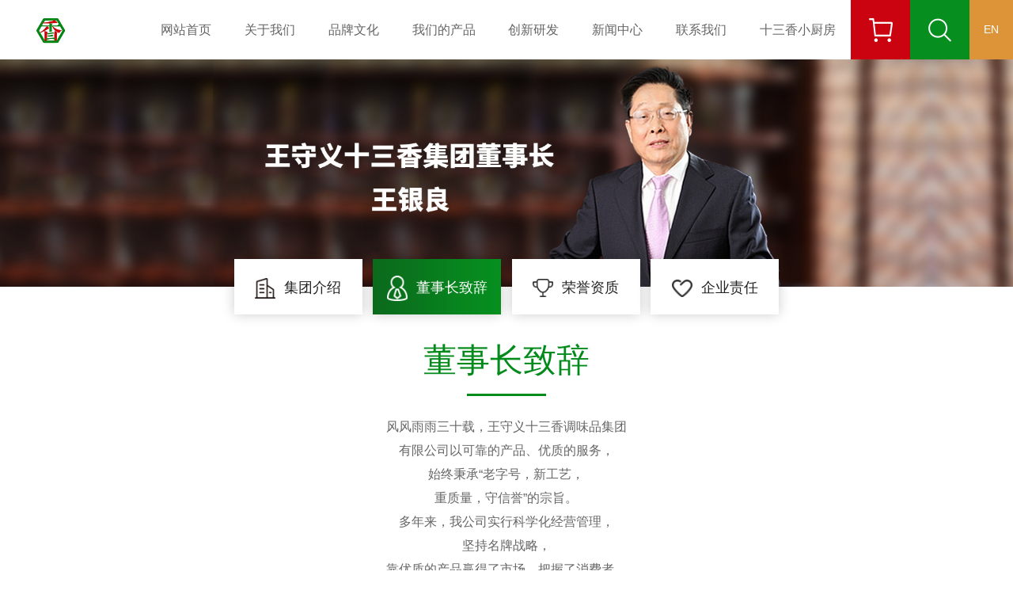

--- FILE ---
content_type: text/html; charset=utf-8
request_url: http://wangshouyi.com/Aboutus/groupprofile?tab=1
body_size: 47354
content:
<!DOCTYPE html>
<html lang="en">

<head>
    <meta charset="UTF-8">
    <meta name="viewport" content="width=device-width, initial-scale=1.0">
    <title>关于我们</title>
    <!-- 链入css初始化 -->
    <link rel="stylesheet" href="/html/css/base.css">
    <!-- 链入头部和底部通用样式 -->
    <link rel="stylesheet" href="/html/css/reset.css">
    <link rel="stylesheet" href="/html/css/common.css">
    <link rel="stylesheet" href="/html/css/main.css">
    <!-- 链入首页主体样式 -->
    <link rel="stylesheet" href="/html/css/index.css">
    <!-- 公共样式 -->
    <link rel="stylesheet" href="/html/common/common.css">
    <link rel="stylesheet" type="text/css" href="/html/css/animate.css">
    <link rel="stylesheet" type="text/css" href="/html/css/aboutUs.css">
    <!--[if lt IE 9]>

<script src="https://oss.maxcdn.com/libs/html5shiv/3.7.0/html5shiv.js"></script>

<script src="https://oss.maxcdn.com/libs/respond.js/1.3.0/respond.min.js"></script>

<![endif]-->
<!-- <link href="https://cdn.bootcss.com/video.js/7.6.5/alt/video-js-cdn.min.css" rel="stylesheet"> -->
<link href="/static/index/assets/videojs/video-js-cdn.min.css" rel="stylesheet">
<script>
    var _hmt = _hmt || [];
    (function() {
      var hm = document.createElement("script");
      hm.src = "https://hm.baidu.com/hm.js?c32bb26dd14355045330c335d0c2323b";
      var s = document.getElementsByTagName("script")[0]; 
      s.parentNode.insertBefore(hm, s);
    })();
</script>
</head>

<body>
    <header><style>
    .shows {
        display: inline-block !important;
    }

    @media screen and (min-width:320px) and (max-width:1080px) {
        .shows {
            display: none !important;
        }
    }
</style>
<div class="header clearfix">
    <a href="/index" class="brand"><img src="/html/img/logo.png" class="header-logo" alt="回到首页"></a>
    <ul class="nav">
                <li onclick="clearStorages()"><a href="/index">网站首页</a>        </li>
                <li onclick="clearStorages()"><a href="/Aboutus/about">关于我们</a><img
                src="/html/img/marr.png" class="marr">
            <ul class="second-nav">
                                <li><a href="/Aboutus/groupprofile?tab=0">集团简介</a></li>
                                <li><a href="/Aboutus/groupprofile?tab=1">董事长致辞</a></li>
                                <li><a href="/Aboutus/groupprofile?tab=2">荣誉资质</a></li>
                                <li><a href="/Aboutus/groupprofile?tab=3">企业责任</a></li>
                            </ul>
                    </li>
                <li onclick="clearStorages()"><a href="/Culture/list?tab=0">品牌文化</a><img
                src="/html/img/marr.png" class="marr">
            <ul class="second-nav">
                                <li><a href="/Culture/list?tab=0">发展历程</a></li>
                                <li><a href="/Culture/list?tab=1">企业文化</a></li>
                                <li><a href="/Culture/list?tab=2">旗下品牌</a></li>
                            </ul>
                    </li>
                <li onclick="clearStorages()"><a href="/Production">我们的产品</a><img
                src="/html/img/marr.png" class="marr">
            <ul class="second-nav">
                                <li><a href="/production/list/?tab=0">十三香类</a></li>
                                <li><a href="/production/list/?tab=1">鸡精类</a></li>
                                <li><a href="/production/list/?tab=2">麻辣鲜类</a></li>
                                <li><a href="/production/list/?tab=3">原料精装类</a></li>
                                <li><a href="/production/list/?tab=4">综合科类</a></li>
                                <li><a href="/production/list/?tab=5">礼品类</a></li>
                            </ul>
                    </li>
                <li onclick="clearStorages()"><a href="/Innovation/list?tab=0">创新研发</a><img
                src="/html/img/marr.png" class="marr">
            <ul class="second-nav">
                                <li><a href="/Innovation/list?tab=0">公司研发</a></li>
                                <li><a href="/Innovation/list?tab=1">品质保障</a></li>
                                <li><a href="/Innovation/list?tab=2">工艺流程</a></li>
                            </ul>
                    </li>
                <li onclick="clearStorages()"><a href="/Presscenter/company">新闻中心</a><img
                src="/html/img/marr.png" class="marr">
            <ul class="second-nav">
                                <li><a href="/Presscenter/company">公司新闻</a></li>
                                <li><a href="/presscenter/trade">行业新闻</a></li>
                            </ul>
                    </li>
                <li onclick="clearStorages()"><a href="/Customer/center?tab=0">联系我们</a><img
                src="/html/img/marr.png" class="marr">
            <ul class="second-nav">
                                <li><a href="/Customer/center?tab=0">联系我们</a></li>
                                <li><a href="/Customer/center?tab=1">在线留言</a></li>
                                <li><a href="/Customer/center?tab=2">人才招聘</a></li>
                            </ul>
                    </li>
                <li onclick="clearStorages()"><a href="/Kitchenette/list">十三香小厨房</a>        </li>
            </ul>
    <div class="menu-box">
        <span class="menu mobile"><img src="/html/img/menu.png" alt="">
        </span><span class="car">
            <a href="https://h5.13xmall.com/" target="_blank" class="mobile"><img src="/html/img/cart.png" alt=""></a><a
                href="https://www.13xmall.com/" target="_blank" class="pcshow"><img src="/html/img/cart.png"
                    alt=""></a></span><span class="serch">
            <img src="/html/img/searchBtn.png" alt="" onclick="window.open('/Search/list')">
        </span><span class="laugh" onclick="i18n('EN')">
            EN
        </span>
    </div>
</div>
<script>
    function clearStorages() {
        localStorage.removeItem('tabIndex');
    }
</script>
<!-- <script src="/html/js/jquery-1.11.3.min.js"></script> -->
<!-- <script src="/html/js/common.js"></script> --></header>

    <div class="productList-container">
        <div class="common-container-img">
            <div class="bannerList">
                <img src="/upload/20210825/586509ef44996ebdac26dec5ad4f6e19.jpg" alt="" class="banner pc">
                <img src="/upload/20210825/492cb04723ce353eec4adc67bc559c81.jpg" alt="" class="banner mobile">
            </div>
            <div class="bannerList displayNone">
                <img src="/upload/20210825/26e9a507a93c4132ed04aba3f2884105.jpg" alt="" class="banner pc">
                <img src="/upload/20210825/3db4690028d5f2d44b40c1a45f7bd121.jpg" alt="" class="banner mobile">
            </div>
            <div class="bannerList displayNone">
                <img src="/upload/20210825/ea304ec0774a120bde57657d12793c66.jpg" alt="" class="banner pc">
                <img src="/upload/20210825/afcdfa4a752438606b8f2d7f813a7568.jpg" alt="" class="banner mobile">
            </div>
            <div class="bannerList displayNone">
                <img src="/upload/20210825/62fbf50d87a5149c69679df3c138c820.jpg" alt="" class="banner pc">
                <img src="/upload/20210825/be3834f1b24768d16804517afdcbced0.jpg" alt="" class="banner mobile">
            </div>

            <ul class="common-container-type clearfix show">
                <li>
                    <img class="hides" src="/html/img/select.jpg" alt="">
                    <img class="icon icon1" src="/html/img/aboutUs/icon-1.png" alt="">
                    <img class="icon activeImg" src="/html/img/aboutUs/icon1.png" alt="">
                    <span>集团介绍</span></li>
                <li>
                    <img class="hides" src="/html/img/select.jpg" alt="">
                    <img class="icon icon1" src="/html/img/aboutUs/icon-2.png" alt="">
                    <img class="icon activeImg" src="/html/img/aboutUs/icon2-2.png" alt="">
                    <span>董事长致辞</span></li>
                </a>
                <li>
                    <img class="hides" src="/html/img/select.jpg" alt="">
                    <img class="icon icon1" src="/html/img/aboutUs/icon-3.png" alt="">
                    <img class="icon activeImg" src="/html/img/aboutUs/icon-3-1.png" alt="">
                    <span>荣誉资质</span>

                </li>
                <li>
                    <img class="hides" src="/html/img/select.jpg" alt="">
                    <img class="icon icon1" src="/html/img/aboutUs/icon-4.png" alt="">
                    <img class="icon activeImg" src="/html/img/aboutUs/icon-4-1.png" alt="">
                    <span>企业责任</span></li>
            </ul>
        </div>
        <div class="tabBox">
            <!-- 企业责任 -->
            <div class=" aboutUs listEle displayNone">
                <div class="titles1 ispc wow fadeIn ">集团介绍</div>
                <div class="titleLine1 ispc wow fadeIn "><span></span></div>
                <div class="productText1  wow fadeIn">
                    <video  id="myVideo" poster="/upload/20200928/0825614d3d56dbde668dfd5c2d36a360.jpg" class="video video-js vjs-default-skin vjs-big-play-centered vjs-16-9 vjs-fluid" preload="auto"   controls data-setup="{}" objectFit="fill">
                        <source src="http://beta-13s-images.oss-cn-zhangjiakou.aliyuncs.com/video/xuanchuanpian/xuanchuanpian.m3u8" type="application/x-mpegURL">
                        您的浏览器不支持 video 标签。
                    </video>
                    <p style="text-align:justify"><span style="font-size:16px"><span style="line-height:2">&nbsp; &nbsp; &nbsp; &nbsp; 驻马店市王守义十三香调味品集团有限公司由王守义老先生创始于1984年，主要生产经营王守义十三香系列调味品，公司位于驻马店市十三香路，总占地面积330亩，建筑面积23万平方米，注册资金4亿元，现有员工近2000人，是规模化的香辛料调味品生产企业。</span></span></p>

<p style="text-align:justify"><span style="line-height:2">&nbsp; &nbsp; &nbsp;<span style="font-size:16px"> &nbsp; 公司自创立以来，始终坚持&ldquo;实实在在做人，踏踏实实做事&rdquo;的企业理念，以质量求生存，以信誉求发展，先后通过了质量管理体系认证、食品安全管理体系认证、职业健康安全管理体系认证、环境管理体系认证，建立了完善的管理体系。公司产品有十三香调味品、鸡精调味料、麻辣鲜调味料、包子饺子调味料等30多个品种70多种规格，畅销全国30多个省市，部分产品销往新加坡、马来西亚、澳大利亚等国家和地区,深受消费者的信赖和喜爱，荣获了&ldquo;全国质量管理先进企业&rdquo;、&ldquo;中国香辛料调味品产业领导品牌&rdquo;、&ldquo;农业产业化国家重点龙头企业&rdquo;，以及&ldquo;中华老字号&rdquo;等荣誉。累计捐资2亿元人民币用于社会公益慈善事业，被国务院扶贫办表彰为&ldquo;国家扶贫龙头企业&rdquo;。</span></span></p>

<p style="text-align:justify"><span style="font-size:16px"><span style="line-height:2">&nbsp; &nbsp; &nbsp; &nbsp; 未来，十三香将进一步发扬工匠精神，坚守品质，传承经典，弘扬中华老字号，努力打造全国一流民营企业。</span></span></p>
                </div>
            </div>
            <!-- 董事长致辞 -->
            <div class="aboutUs displayNone listEle">
                <div class="titles1 ispc wow fadeIn ">董事长致辞</div>
                <div class="titleLine1 ispc wow fadeIn "><span></span></div>
                <div class="productText1  wow fadeIn">
                    <p style="text-align:center"><span style="font-size:16px">风风雨雨三十载，王守义十三香调味品集团</span></p>

<p style="text-align:center"><span style="font-size:16px">有限公司以可靠的产品、优质的服务，</span></p>

<p style="text-align:center"><span style="font-size:16px">始终秉承&ldquo;老字号，新工艺，</span></p>

<p style="text-align:center"><span style="font-size:16px">重质量，守信誉&rdquo;的宗旨。</span></p>

<p style="text-align:center"><span style="font-size:16px">多年来，我公司实行科学化经营管理，</span></p>

<p style="text-align:center"><span style="font-size:16px">坚持名牌战略，</span></p>

<p style="text-align:center"><span style="font-size:16px">靠优质的产品赢得了市场，把握了消费者，</span></p>

<p style="text-align:center"><span style="font-size:16px">使我们的产品得到了广大消费者的喜爱和认可。</span></p>

<p style="text-align:center"><span style="font-size:16px">王守义十三香系列调味品以香料为原料，</span></p>

<p style="text-align:center"><span style="font-size:16px">在传统工艺基础上，经过精心炮制加工而成，</span></p>

<p style="text-align:center"><span style="font-size:16px">风味独特，极大的充实了人民群众的生活，</span></p>

<p style="text-align:center"><span style="font-size:16px">成为中国饮食文化的重要组成部分。</span></p>

<p style="text-align:center"><span style="font-size:16px">我们的目标是：打造全国一流民营企业！</span></p>
                </div>
            </div>
            <!-- 荣誉资质 -->
            <div class=" aboutUs aboutUsHonor displayNone listEle">
                <div class="titles1 ispc wow fadeIn ">荣誉资质</div>
                <div class=" ispc wow fadeIn honorSecTitle">Information Center</div>
                <div class="productText1  wow fadeIn ispc" style="font-size: 16px;">
                    <p><span style="font-size:16px">多年来，王守义十三香以优良的品质而深受广大消费者的青睐，公司先后获得了国家，省级多项荣誉：</span></p>
                </div>
                <div class="aboutHonor">
                    <span class="top"><img src="/html/img/aboutUs/c1.png" alt=""></span>
                                        <div class="honor-item odd">
                                                    <img class="icon" src="/html/img/aboutUs/c2.png" alt="">
                            <div class="honor-box">
                                <p class="title">2020</p>
                                <div class="box-doc">
                                    <img src="/upload/20200907/9422369239b0a6985310b9af03772be4.png">
                                    <p><span style="font-size:16px">驿城区红十字会评为&ldquo;爱心企业&rdquo;、</span></p>

<p><span style="font-size:16px">&ldquo;新冠肺炎疫情防控优秀企业&rdquo;。</span></p>
                                </div>
                            </div>
                        </div>
                                                <div class="honor-item env">
                                                        <img class="icon" src="/html/img/aboutUs/c2.png" alt="">
                            <div class="honor-box">
                                <p class="title">2019</p>
                                <div class="box-doc">
                                    <img src="/upload/20200907/c495e5cb0b6a4a53dc46a1e29f117aa3.png">
                                    <p><span style="font-size:16px">农业农村部评为&ldquo;农业产业化国家重点龙头企业&rdquo;；</span></p>

<p><span style="font-size:16px">驻马店市水利局、工业信息化局评为&ldquo;市级节水型企业&rdquo;；</span></p>
                                </div>
                            </div>
                        </div>
                                            <div class="honor-item odd">
                                                    <img class="icon" src="/html/img/aboutUs/c2.png" alt="">
                            <div class="honor-box">
                                <p class="title">2018</p>
                                <div class="box-doc">
                                    <img src="/upload/20201021/acef5bc3e7c26557ea453a860b1a39ea.jpg">
                                    <p><span style="font-size:16px">中国食品安全年会组委会评为&ldquo;百家诚信示范单位&rdquo;</span></p>

<p><span style="font-size:16px">河南省发改委评为&ldquo;河南省第一批诚信示范创建企业&rdquo;；</span></p>

<p><span style="font-size:16px">河南省人民政府办公厅评为&ldquo;2018全省优秀智能化改造项目&rdquo;；</span></p>

<p><span style="font-size:16px">河南省人民政府评为&ldquo;农业产业化省重点龙头企业&rdquo;；</span></p>
                                </div>
                            </div>
                        </div>
                                                <div class="honor-item env">
                                                        <img class="icon" src="/html/img/aboutUs/c2.png" alt="">
                            <div class="honor-box">
                                <p class="title">2017</p>
                                <div class="box-doc">
                                    <img src="/upload/20200907/79886025c90fe9ae6c870a6520149d74.png">
                                    <p><span style="font-size:16px">河南省清真食品行业协会评为&ldquo;年度优秀成员单位&rdquo;；</span></p>

<p><span style="font-size:16px">驻马店市工商联合会评为&ldquo;年度参与公益慈善优秀企业&rdquo;。</span></p>
                                </div>
                            </div>
                        </div>
                                            <div class="honor-item odd">
                                                    <img class="icon" src="/html/img/aboutUs/c2.png" alt="">
                            <div class="honor-box">
                                <p class="title">2016</p>
                                <div class="box-doc">
                                    <img src="">
                                    <p><span style="font-size:16px">河南省民营企业纳税100强（22名）、</span></p>

<p><span style="font-size:16px">河南民营企业制造业100强（56名）、</span></p>

<p><span style="font-size:16px">中国食品安全年会组委会评为&ldquo;中国食品安全年会百家诚信示范单位&rdquo;；</span></p>

<p><span style="font-size:16px">&ldquo;农业产业化省级龙头企业&rdquo;</span></p>
                                </div>
                            </div>
                        </div>
                                                <div class="honor-item env">
                                                        <img class="icon" src="/html/img/aboutUs/c2.png" alt="">
                            <div class="honor-box">
                                <p class="title">2015</p>
                                <div class="box-doc">
                                    <img src="/upload/20200907/c1bd085d017f7563877a499f45c271fe.jpg">
                                    <p><span style="font-size:16px">上海合作组织成员国总理第十四次会议供应清真餐饮食材突出贡献奖；</span></p>

<p><span style="font-size:16px">2015年河南民营企业100强、</span></p>

<p><span style="font-size:16px">2015年河南民营制造业100强、</span></p>

<p><span style="font-size:16px">中国调味品协会评为&ldquo;中国调味品行业二十年领军企业&rdquo;、</span></p>

<p><span style="font-size:16px">&ldquo;中国调味品行业二十年香辛调味料产业十强品牌企业&rdquo;；</span></p>
                                </div>
                            </div>
                        </div>
                                            <div class="honor-item odd">
                                                    <img class="icon" src="/html/img/aboutUs/c2.png" alt="">
                            <div class="honor-box">
                                <p class="title">2014</p>
                                <div class="box-doc">
                                    <img src="">
                                    <p><span style="font-size:16px">中国农产品加工业投资贸易洽谈会金质产品、河南省质量诚信A级工业企业称号；</span></p>

<p><span style="font-size:16px">&ldquo;农业产业化省级龙头企业&rdquo;；</span></p>
                                </div>
                            </div>
                        </div>
                                                <div class="honor-item env">
                                                        <img class="icon" src="/html/img/aboutUs/c2.png" alt="">
                            <div class="honor-box">
                                <p class="title">2013</p>
                                <div class="box-doc">
                                    <img src="">
                                    <p><span style="font-size:16px">获得&ldquo;河南省商标战略示范企业&rdquo;称号，11月获得&ldquo;河南民营企业100强&rdquo;；</span></p>
                                </div>
                            </div>
                        </div>
                                            <div class="honor-item odd">
                                                    <img class="icon" src="/html/img/aboutUs/c2.png" alt="">
                            <div class="honor-box">
                                <p class="title">2012</p>
                                <div class="box-doc">
                                    <img src="">
                                    <p><span style="font-size:16px">&ldquo;王守义十三香清真调味料&rdquo;被评为首批河南特产食品；</span></p>

<p><span style="font-size:16px">王守义十三香调味品荣获2012年中国调味品产业&ldquo;最畅销单位&rdquo;；</span></p>

<p><span style="font-size:16px">获得中国调味品产业&ldquo;最具综合实力企业&rdquo;；</span></p>
                                </div>
                            </div>
                        </div>
                                                <div class="honor-item env">
                                                        <img class="icon" src="/html/img/aboutUs/c2.png" alt="">
                            <div class="honor-box">
                                <p class="title">2011</p>
                                <div class="box-doc">
                                    <img src="/upload/20200907/df58d69a007e8aaf8318d72d78cfe43c.png">
                                    <p><span style="font-size:16px">&ldquo;王守义&rdquo;商标被国家商务部认定为&ldquo;中华老字号&rdquo;；</span></p>

<p><span style="font-size:16px">河南省工商行政管理局认定&ldquo;文明诚信私营企业&rdquo;；</span></p>

<p><span style="font-size:16px">&ldquo;农业产业化省级龙头企业&rdquo;</span></p>
                                </div>
                            </div>
                        </div>
                                            <div class="honor-item odd">
                                                    <img class="icon" src="/html/img/aboutUs/c2.png" alt="">
                            <div class="honor-box">
                                <p class="title">2010</p>
                                <div class="box-doc">
                                    <img src="/upload/20200907/4ff01d7b205967f643cde456d98e2975.png">
                                    <p><span style="font-size:16px">&ldquo;王守义&rdquo;牌品牌获得&ldquo;中国最具影响力食品企业品牌&rdquo;；</span></p>

<p><span style="font-size:16px">&ldquo; 中国香辛料调味品产品领导品牌&rdquo;；</span></p>
                                </div>
                            </div>
                        </div>
                                                <div class="honor-item env">
                                                        <img class="icon" src="/html/img/aboutUs/c2.png" alt="">
                            <div class="honor-box">
                                <p class="title">2009</p>
                                <div class="box-doc">
                                    <img src="">
                                    <p><span style="font-size:16px">获中国国际调味品及食品配料博览会&ldquo;金奖&rdquo;；</span></p>
                                </div>
                            </div>
                        </div>
                                            <div class="honor-item odd">
                                                    <img class="icon" src="/html/img/aboutUs/c2.png" alt="">
                            <div class="honor-box">
                                <p class="title">2008</p>
                                <div class="box-doc">
                                    <img src="/upload/20200907/a3b887fe9fe117049123e72ce85da466.png">
                                    <p><span style="font-size:16px">国务院颁发&ldquo;国家扶贫龙头企业&rdquo;；</span></p>
                                </div>
                            </div>
                        </div>
                                                <div class="honor-item env">
                                                        <img class="icon" src="/html/img/aboutUs/c2.png" alt="">
                            <div class="honor-box">
                                <p class="title">2007</p>
                                <div class="box-doc">
                                    <img src="">
                                    <p><span style="font-size:16px">荣获&ldquo;全国农产品加工业博览会金奖&rdquo;、&ldquo;农业产业化省级龙头企业&rdquo;；</span></p>
                                </div>
                            </div>
                        </div>
                                            <div class="honor-item odd">
                                                    <img class="icon" src="/html/img/aboutUs/c2.png" alt="">
                            <div class="honor-box">
                                <p class="title">2006</p>
                                <div class="box-doc">
                                    <img src="">
                                    <p><span style="font-size:16px">中国国际调味品专业博览会组委会评为&ldquo;中国味界十大风云企业&rdquo;；</span></p>
                                </div>
                            </div>
                        </div>
                                                <div class="honor-item env">
                                                        <img class="icon" src="/html/img/aboutUs/c2.png" alt="">
                            <div class="honor-box">
                                <p class="title">2005</p>
                                <div class="box-doc">
                                    <img src="">
                                    <p><span style="font-size:16px">全国总红会、中华全国工商联联合会评为&ldquo;双评双爱&rdquo;先进单位；</span></p>

<p><span style="font-size:16px">中国调味品协会评为&ldquo;中国调味品行业复合调味料十强品牌企业&rdquo;；</span></p>
                                </div>
                            </div>
                        </div>
                                            <div class="honor-item odd">
                                                    <img class="icon" src="/html/img/aboutUs/c2.png" alt="">
                            <div class="honor-box">
                                <p class="title">2004</p>
                                <div class="box-doc">
                                    <img src="/upload/20200907/934f0f7f3bb029c9b01910745d876dc5.png">
                                    <p><span style="font-size:16px">国家质量监督检查检疫总局颁发&ldquo;2004年全国质量管理先进企业&rdquo;；</span></p>
                                </div>
                            </div>
                        </div>
                                                <div class="honor-item env">
                                                        <img class="icon" src="/html/img/aboutUs/c2.png" alt="">
                            <div class="honor-box">
                                <p class="title">2003</p>
                                <div class="box-doc">
                                    <img src="/upload/20200907/f71bae49f64d4d7943615c014fec4704.png">
                                    <p><span style="font-size:16px">国家工商行政管理总局认定&ldquo;全国守合同、重信用&rdquo;企业；</span></p>
                                </div>
                            </div>
                        </div>
                                            <div class="honor-item odd">
                                                    <img class="icon" src="/html/img/aboutUs/c2.png" alt="">
                            <div class="honor-box">
                                <p class="title">2002</p>
                                <div class="box-doc">
                                    <img src="">
                                    <p><span style="font-size:16px">国家质量监督检查检疫总局颁发&ldquo;2002年全国质量管理先进企业&rdquo;；</span></p>
                                </div>
                            </div>
                        </div>
                                                <div class="honor-item env">
                                                        <img class="icon" src="/html/img/aboutUs/c2.png" alt="">
                            <div class="honor-box">
                                <p class="title">2001</p>
                                <div class="box-doc">
                                    <img src="">
                                    <p><span style="font-size:16px">中国调味品协会评为&ldquo;中国调味品著名品牌企业20强&rdquo;；</span></p>

<p><span style="font-size:16px">&ldquo;旅游商品定点生产企业&rdquo;；</span></p>
                                </div>
                            </div>
                        </div>
                                            <div class="honor-item odd">
                                                    <img class="icon" src="/html/img/aboutUs/c2.png" alt="">
                            <div class="honor-box">
                                <p class="title">1995</p>
                                <div class="box-doc">
                                    <img src="">
                                    <p><span style="font-size:16px">被首届中国优质清真食品推荐会评为&ldquo;中国优质清真食品&rdquo;</span></p>
                                </div>
                            </div>
                        </div>
                                                <div class="honor-item env">
                                                        <img class="icon" src="/html/img/aboutUs/c2.png" alt="">
                            <div class="honor-box">
                                <p class="title">1993</p>
                                <div class="box-doc">
                                    <img src="">
                                    <p><span style="font-size:16px">中国首届调味品博览会&ldquo;金奖&rdquo;；</span></p>
                                </div>
                            </div>
                        </div>
                                            </div>
                </div>
                <!-- 社会责任 -->
                <div class=" aboutUs displayNone listEle">
                    <div class="titles1 ispc wow fadeIn ">企业责任</div>
                    <div class="titleLine1 ispc wow fadeIn "><span></span></div>
                    <div class="productText1  wow fadeIn">
                        <p><span style="font-size:16px">&nbsp; &nbsp; &nbsp; &nbsp; 公司自创立以来，始终坚持&ldquo;一顾国家、二顾民家、三顾员工&rdquo;原则，致富思源，回报社会，积极参与支教助学、精准扶贫、修路建桥、抗疫救灾等公益慈善活动，勇于担当社会责任。</span></p>

<p><span style="font-size:16px">&nbsp; &nbsp; &nbsp; &nbsp; 三十多年来，累计捐资2亿多元人民币用于公益事业，被评为&ldquo;爱心企业&rdquo;、&ldquo;精准扶贫行动优秀企业&rdquo;、&ldquo;新冠肺炎疫情防控优秀企业&rdquo;、&ldquo;国家扶贫龙头企业&rdquo;等荣誉称号，受到政府和社会各界高度赞誉。</span></p>
                    </div>

                    <div class="aboutRes clearfix">
                                                <div class="col-lg-4 col-md-6 col-sm-12 col-xs-12 responsItem pull-left ">

                            <img src="/upload/20200907/d81d0c07f9913d93a941ff088bc6720b.jpg" class="pcshow">
                            <img src="/upload/20200907/4e7d0a5c3daa3233e14939c1c53895f4.jpg" class="mobileshow">
                            <p class="word">捐建百秩店王守义路</p>

                        </div>

                                                <div class="col-lg-4 col-md-6 col-sm-12 col-xs-12 responsItem pull-left ">

                            <img src="/upload/20200907/06374599eb152dc5027643d9fe7121db.jpg" class="pcshow">
                            <img src="/upload/20200907/aecd273a3749d1e8bdbd899833156a41.jpg" class="mobileshow">
                            <p class="word">捐建板桥镇留守儿童小学</p>

                        </div>

                                                <div class="col-lg-4 col-md-6 col-sm-12 col-xs-12 responsItem pull-left ">

                            <img src="/upload/20200907/04a29e6facc107be75fb214197e55430.jpg" class="pcshow">
                            <img src="/upload/20200907/ebad9c46da422f23fa483123f8d815a3.jpg" class="mobileshow">
                            <p class="word">捐建汝南县王桥光彩小学</p>

                        </div>

                                                <div class="col-lg-4 col-md-6 col-sm-12 col-xs-12 responsItem pull-left ">

                            <img src="/upload/20200907/21370de391bc4ba7c8292a2b60dacbbc.jpg" class="pcshow">
                            <img src="/upload/20200907/742b2c634b0d3fe8060d79ac1c60e333.jpg" class="mobileshow">
                            <p class="word">捐建十三香文化健身广场</p>

                        </div>

                                                <div class="col-lg-4 col-md-6 col-sm-12 col-xs-12 responsItem pull-left ">

                            <img src="/upload/20200907/5e648d299ab1e5f2b70c6178ab9ca813.jpg" class="pcshow">
                            <img src="/upload/20200907/0179094a98439cf79f9be8f1bd82fb11.jpg" class="mobileshow">
                            <p class="word">捐建驻马店市十三香桥</p>

                        </div>

                                                <div class="col-lg-4 col-md-6 col-sm-12 col-xs-12 responsItem pull-left ">

                            <img src="/upload/20200907/db2eb27529638b46291ecc294004ebab.jpg" class="pcshow">
                            <img src="/upload/20200907/7ff3b6d123ac6609fa7d1bd6d754d25f.jpg" class="mobileshow">
                            <p class="word">捐助百秩店清真寺</p>

                        </div>

                                                <div class="col-lg-4 col-md-6 col-sm-12 col-xs-12 responsItem pull-left ">

                            <img src="/upload/20200907/cdbedecf8a66516706d096e759f1aa86.jpg" class="pcshow">
                            <img src="/upload/20200907/c471e298feed96d3a53cbabe3cf8fce8.jpg" class="mobileshow">
                            <p class="word">捐助驿城区抗击新冠肺炎疫情</p>

                        </div>

                                                <div class="col-lg-4 col-md-6 col-sm-12 col-xs-12 responsItem pull-left ">

                            <img src="/upload/20200907/f6d49504c7a3887fbad108c11daaa820.jpg" class="pcshow">
                            <img src="/upload/20200907/16cc2116346daee2145ecb70e12eda64.jpg" class="mobileshow">
                            <p class="word">捐助云南鲁甸地震灾区</p>

                        </div>

                                            </div>
                </div>
            </div>

            <footer><div class="section fp-auto-height">
	<div class="footer">
		<div class="footer-content">
			<div class="menu">
				<nav class="pcshow clearfix">
																<ul>
							<li class="title"><a href="/Aboutus/about">关于我们</a></li>
															<li><a href="/Aboutus/groupprofile?tab=0">集团简介</a></li>
																<li><a href="/Aboutus/groupprofile?tab=1">董事长致辞</a></li>
																<li><a href="/Aboutus/groupprofile?tab=2">荣誉资质</a></li>
																<li><a href="/Aboutus/groupprofile?tab=3">企业责任</a></li>
																					</ul>
																	<ul>
							<li class="title"><a href="/Culture/list?tab=0">品牌文化</a></li>
															<li><a href="/Culture/list?tab=0">发展历程</a></li>
																<li><a href="/Culture/list?tab=1">企业文化</a></li>
																<li><a href="/Culture/list?tab=2">旗下品牌</a></li>
																					</ul>
																	<ul>
							<li class="title"><a href="/Production">我们的产品</a></li>
															<li><a href="/production/list/?tab=0">十三香类</a></li>
																<li><a href="/production/list/?tab=1">鸡精类</a></li>
																<li><a href="/production/list/?tab=2">麻辣鲜类</a></li>
																<li><a href="/production/list/?tab=3">原料精装类</a></li>
																<li><a href="/production/list/?tab=4">综合科类</a></li>
																<li><a href="/production/list/?tab=5">礼品类</a></li>
																					</ul>
																	<ul>
							<li class="title"><a href="/Innovation/list?tab=0">创新研发</a></li>
															<li><a href="/Innovation/list?tab=0">公司研发</a></li>
																<li><a href="/Innovation/list?tab=1">品质保障</a></li>
																<li><a href="/Innovation/list?tab=2">工艺流程</a></li>
																					</ul>
																	<ul>
							<li class="title"><a href="/Presscenter/company">新闻中心</a></li>
															<li><a href="/Presscenter/company">公司新闻</a></li>
																<li><a href="/presscenter/trade">行业新闻</a></li>
																					</ul>
																	<ul>
							<li class="title"><a href="/Customer/center?tab=0">联系我们</a></li>
															<li><a href="/Customer/center?tab=0">联系我们</a></li>
																<li><a href="/Customer/center?tab=1">在线留言</a></li>
																<li><a href="/Customer/center?tab=2">人才招聘</a></li>
																					</ul>
																	<ul>
							<li class="title"><a href="/Kitchenette/list">十三香小厨房</a></li>
													</ul>
															</nav>
				<nav class="mobile clearfix">
					<div class="fl">
																			<ul>
								<li class="title"><a href="/Aboutus/about">关于我们</a></li>
																	<li><a href="/Aboutus/groupprofile?tab=0">集团简介</a></li>
																		<li><a href="/Aboutus/groupprofile?tab=1">董事长致辞</a></li>
																		<li><a href="/Aboutus/groupprofile?tab=2">荣誉资质</a></li>
																		<li><a href="/Aboutus/groupprofile?tab=3">企业责任</a></li>
																								</ul>
																				<ul>
								<li class="title"><a href="/Culture/list?tab=0">品牌文化</a></li>
																	<li><a href="/Culture/list?tab=0">发展历程</a></li>
																		<li><a href="/Culture/list?tab=1">企业文化</a></li>
																		<li><a href="/Culture/list?tab=2">旗下品牌</a></li>
																								</ul>
																				<ul>
								<li class="title"><a href="/Production">我们的产品</a></li>
																	<li><a href="/production/list/?tab=0">十三香类</a></li>
																		<li><a href="/production/list/?tab=1">鸡精类</a></li>
																		<li><a href="/production/list/?tab=2">麻辣鲜类</a></li>
																		<li><a href="/production/list/?tab=3">原料精装类</a></li>
																		<li><a href="/production/list/?tab=4">综合科类</a></li>
																		<li><a href="/production/list/?tab=5">礼品类</a></li>
																								</ul>
																				<ul>
								<li class="title"><a href="/Innovation/list?tab=0">创新研发</a></li>
																	<li><a href="/Innovation/list?tab=0">公司研发</a></li>
																		<li><a href="/Innovation/list?tab=1">品质保障</a></li>
																		<li><a href="/Innovation/list?tab=2">工艺流程</a></li>
																								</ul>
																				<ul>
								<li class="title"><a href="/Presscenter/company">新闻中心</a></li>
																	<li><a href="/Presscenter/company">公司新闻</a></li>
																		<li><a href="/presscenter/trade">行业新闻</a></li>
																								</ul>
																				<ul>
								<li class="title"><a href="/Customer/center?tab=0">联系我们</a></li>
																	<li><a href="/Customer/center?tab=0">联系我们</a></li>
																		<li><a href="/Customer/center?tab=1">在线留言</a></li>
																		<li><a href="/Customer/center?tab=2">人才招聘</a></li>
																								</ul>
																				<ul>
								<li class="title"><a href="/Kitchenette/list">十三香小厨房</a></li>
															</ul>
																		</div>
				</nav>
				<div class="contact">
					<img src="/upload/20200925/a33b82cbd051edb762c887c831f8dc24.png" alt="">
					<span class="line"></span>
					<img src="/upload/20200827/3c7e9ac31d455acd0a6fcb5539df40ba.png" alt="">
				</div>
			</div>
			<!-- <div class="footer-inner">
				<ul class="clearfix">
					<li><span class="title">友情链接</span></li>
									</ul> 
			</div> -->
			<p class="copyright pcshow">版权所有：驻马店市王守义十三香调味品集团有限公司    地址：中国河南驻马店市十三香路1号 <a target="_blank" style="color: #ffffff;" href="https://beian.miit.gov.cn/">豫ICP备：05025304号   </a></p>
			<p class="copyright mobile">版权所有：驻马店市王守义十三香调味品集团有限公司 </p>
			<p class="copyright mobile"> 地址：中国河南驻马店市十三香路1号</p>
			<p class="copyright mobile"><a target="_blank" style="color:  #ffffff;" href="https://beian.miit.gov.cn/">豫ICP备：05025304号   </a></p>
		</div>
	</div>
</div></footer>

            <script src="/html/js/jquery-1.11.3.min.js"></script>
            <!-- <script src="https://cdn.bootcss.com/video.js/6.6.2/video.js"></script> -->
            <!-- <script src="https://cdn.bootcss.com/videojs-contrib-hls/5.15.0/videojs-contrib-hls.min.js"></script> -->
            <script src="https://cdn.bootcdn.net/ajax/libs/wow/1.1.2/wow.min.js"></script>


            <!-- <link href="https://cdn.bootcss.com/video.js/7.6.5/alt/video-js-cdn.min.css" rel="stylesheet">
            <script src="https://cdn.bootcss.com/video.js/6.6.2/video.js"></script>
            <script src="https://cdn.bootcss.com/videojs-contrib-hls/5.15.0/videojs-contrib-hls.min.js"></script> -->
            <script src="/static/index/assets/videojs/video.js"></script>  
            <script src="/static/index/assets/videojs/videojs-contrib-hls.min.js"></script>

            <!--<script src="/html/js/ckplayer.js"></script>-->
            <script src="/html/js/common.js"></script>

            <script type="text/javascript">
                $(function () {
                    var idx = ''
                    var tabIndex = localStorage.getItem('tabIndex') || 0
                    if (getUrlParams.indexOf('?') > 0) {
                        idx = getUrlParams.split('?')[1].split('=')[1]
                        if (idx != tabIndex) {
                            idx = tabIndex
                        }
                        // tabShow(idx)
                    }

                    function tabShow(idx) {
                        if (idx == '2') {
                            $('body').css({ background: '#f9f9f9' })
                        } else {
                            $('body').css({ background: '#fff' })
                        }
                        var tabActive = $(".common-container-type li").eq(idx)
                        tabActive.addClass('active').siblings().removeClass('active'); // 添加当前元素的样式
                        $('.aboutUs').eq(idx).show().siblings('.aboutUs').hide()
                        $('.bannerList').eq(idx).show().siblings('.bannerList').hide()
                    }

                    jumpToTab('listEle', 'bannerList', 'aboutModule')

                    $(".common-container-type li").click(function () {
                        $(this).addClass('active').siblings().removeClass('active'); // 添加当前元素的样式
                        var idx = $(this).index()
                        window.localStorage.setItem('tabIndex', idx)
                        if (idx == '2') {
                            $('body').css({ background: '#f9f9f9' })
                        } else {
                            $('body').css({ background: '#fff' })
                        }
                        $('.aboutUs').eq(idx).show().siblings('.aboutUs').hide()
                        $('.bannerList').eq(idx).show().siblings('.bannerList').hide()
                    })

                    var myVideo = videojs('myVideo',{
                                    bigPlayButton : true, 
                                    textTrackDisplay : false, 
                               posterImage: false,
                                errorDisplay : false,
                                fluid: true
                           })
                    //   myVideo.play() // 视频播放
                    myVideo.pause() // 视频暂停

                    if (!(/msie [6|7|8|9]/i.test(navigator.userAgent))) {
                        new WOW().init();
                    };
                })
            </script>
</body>

</html>

--- FILE ---
content_type: text/css
request_url: http://wangshouyi.com/html/css/base.css
body_size: 6379
content:
* {
	margin: 0;
	padding: 0;
}
@font-face {
	font-family: 'siyuan';
	src: url('../fonts/bb4171.ttf');
	font-weight: normal;
	font-style: normal;
}
li {
	list-style: none;
}
a {
	text-decoration: none;
	color: #676767;
}
a:hover {
	color: red;
}
img {
	border:0;/*清除ie6默认图片边框*/
	vertical-align:middle;/*清除图片默认底部缝隙*/
}
input,textarea {
	border:0;/*清除默认轮廓线*/
	outline: 0;/*清除默认边框*/
}
em,i {
	font-style: normal;/*清除斜体字样式*/
}
h1,h2,h3,h4,h5,h6 {
	font-weight: 400;
}
/*清除默认样式结束*/
/*常用样式*/
body {
	font-size: 14px/1.5;
    font-family:arial,'siyuan' ;
	/* background-color: #F0F0F0; */
}
.w {
	width: 1480px;
	margin: 0 auto;
}
.fl {
	float: left;
}
.fr {
	float: right;
}
.clearfix:before,.clearfix:after{
	content: "";
	display: table;
}
.clearfix:after {
	clear: both;
}
.clearfix {
	*zoom:1;
}
.f14 {
	font-size: 14px;
}
.f16 {
	font-size: 16px;
}
.f18 {
	font-size: 18px;
}
.red {
	color: #e60012;
}
.tc {
	text-align: center;
}
.or {
	overflow: hidden;
}
.line {
	width: 1px;
	height: 12px;
	background-color: #fff;
	margin: 5px 7px 0;
}
@font-face {
  font-family: 'iconfont';
  src: url('../fonts/iconfont.eot');
  src: url('../fonts/iconfont.eot?#iefix') format('embedded-opentype'),
  url('../fonts/iconfont.woff') format('woff'),
  url('../fonts/iconfont.ttf') format('truetype'),
  url('../fonts/iconfont.svg#iconfont') format('svg');
}
.iconfont {
	font-family: 'iconfont';
	font-size: 14px;
	color: #fff;
}

/*清除浮动
1、<div style="clear:both;"></div>

2、.clearfix：after
{
    content:''；
    display:block;
    height:0;
    visibility:hidden;
    clear:both;
}
3、.clearfix {*zoom: 1;}  

.clearfix:before,.clearfix:after
 { content:"";display:table;  }
.clearfix:after {clear:both;}
.clearfix { *zoom:1;}*/
.common-container-img img{
	width: 100%;
}
.common-container-type li{
	padding: 0 8px;
}
@media (max-width: 1200px) {
    .pcshow {
      display: none;
    }
    .mobile {
      display: block;
    }
  }
  .common-container{
      padding-top: 40px;
  }
  .banner{
      display: block;
      width: 100%;
  }
  .common-container-img{
      position: relative;
  }
  
  .common-container-type li{
      background: #fff;
      box-shadow: 0 0 15px rgba(0,0,0,0.2);
      height: 100%;
      display: inline-block;
      margin-right: 3.776%;
      margin-right: 1.776%;
      position: relative;
      cursor: pointer;
  }
  .common-container-type li:last-child{
      margin-right: 0;
  }
  .common-container-type li img{
      display: inline-block;
      vertical-align: middle;
      width: 26px;
      margin-right: 6px;
  }
  .common-container-type li .hides{
      display: none;
  }
  .common-container-type li.active,.common-container-type li:hover a{
      color: #fff;
  }
  .common-container-type li.active .hides,.common-container-type li:hover .hides{
      display: block;
      position: absolute;
      width: 100%;
      height: 100%;
      z-index: 0;
      left: 0;
  }
  .common-container-type li .icon{
      position: relative;
  }
  .common-container-type li span{
      position: relative;
  }
  .mobile{
      display: none;
  }
  .pc{
      display: block;
      /*padding-top: 42px;*/
  }
  /*.banner{
      padding-top: 40px;
  }*/
  @media (min-width:1080px ){
      .common-container-type{
          text-align: center;       
          position: absolute;
          height: 70px;
          bottom:-35px;
      }
      .common-container-type li{
          line-height:70px;
      }
      
  }
  /* 1480px */
  @media (min-width:1480px ){  
      .common-container-type{
          width: 1480px;
          left: 50%;
          margin-left: -740px;
      }  
      .common-container-type li{
          font-size: 24px;
          min-width: 196px;        
      }
    .en  .common-container-type li{
    	/*width: 210px;*/
    }
  }
  @media (max-width:1479px) and (min-width:1080px){
      .common-container-type{
          width: 96%;
          text-align: center;
          left: 2%;
      }
      .common-container-type li{
          font-size: 18px;
          min-width: 162px;
      }
      .en .common-container-type li{
      	/*width:186px;*/
      	/*padding: 0 6px;*/
      }
  }
  @media  (max-width:1080px){
  
      .common-container-type{
          padding: 16px 0;
        white-space: nowrap;
        overflow-x: scroll;
        text-align: center;
        /* background: #F1F1F1; */
      }
      .common-container-type li{
          min-width: 150px;
          height: 50px;
          line-height: 50px;
          font-size: 16px;
          text-align: center;
      }
      .common-container-type li .icon{
          width: 20px;
      }
      .mobile{
          display: block;
      }
      .pc{
          display: none;
      }
  }
  
  @media (max-width:1300px) and (min-width:1080px){
      .common-container-type li{
          margin-right: 0.776%;;
      }
      .header-logo{
          width: 40px;
      }
      .process{
        margin-top: 30px!important
      }
      .quality{
        margin-top: 80px!important;
      }
      .companyDevelopment{
        margin-top: 80px!important;
      }
      
  }
  .productList-container {
    padding-top: 75px;
  }
  @media screen and (max-width: 1080px) and (min-width: 320px){
      .productList-container{
         padding-top: 40px;
    }
  }
  
  /*图标*/
  .common-container-type li img.activeImg{
      display: none;
  }
  .common-container-type li.active .activeImg,
  .common-container-type li:hover .activeImg{
      display: inline-block;
  }
  .common-container-type li.active img.icon1,
  .common-container-type li:hover img.icon1{
      display: none  !important;
  }
  .common-container-type li.active span,
  .common-container-type li:hover span{
      color: #fff;
  }
  /* 隐藏 */
  .displayNone{
      display: none;
  }
  .displayBlcok{
      display: block;
  }
  .news-list li:hover a{
      color:#323232
  }
 .news-list li:hover a p{
    color:#028a1b !important;
    }
    div::-webkit-scrollbar{
  width:10px;
  height:10px;
  /**/
}
div::-webkit-scrollbar-track{
  background: rgb(239, 239, 239);
  border-radius:2px;
}
div::-webkit-scrollbar-thumb{
  background: #bfbfbf;
  border-radius:10px;
}
div::-webkit-scrollbar-thumb:hover{
  background: #333;
}
div::-webkit-scrollbar-corner{
  background: #179a16;
}

--- FILE ---
content_type: text/css
request_url: http://wangshouyi.com/html/css/reset.css
body_size: 2656
content:
@charset "utf-8";
/* CSS Document */
@font-face {
	font-family: 'siyuan';
	src: url('../fonts/bb4171.ttf');
	/* url('../font/SourceHanSansCN-Light.ttf');
	font-family: 'SourceHanSansCN-Normal';
	src: url('../fonts/SourceHanSansCN-Normal.otf'); */
	font-weight: normal;
	font-style: normal;
}
body {
	font-size: 14px;
	font-family: siyuan, sans-serif;

	width: 100%;
	overflow-x: hidden;
	overflow-y: auto;
}
* {
	-webkit-box-sizing: border-box;
	-moz-box-sizing: border-box;
	box-sizing: border-box;
}
body,
form,
div,
span,
ul,
ol,
li,
p,
pre,
dl,
dt,
dd,
h1,
h2,
h3,
h4,
h5,
h6,
em,
a,
fieldset,
legend,
address,
label,
textarea,
select,
input,
figure,
table,
th,
td,
b,
i {
	margin: 0;
	padding: 0;
}
.hy-main input[type='text']:focus,
.hy-main input[type='password']:focus,
.hy-main textarea:focus {
	transition: border linear 0.2s, box-shadow linear 0.5s;
	-moz-transition: border linear 0.2s, -moz-box-shadow linear 0.5s;
	-webkit-transition: border linear 0.2s, -webkit-box-shadow linear 0.5s;
	outline: none;
	border-color: rgba(140, 215, 255, 0.75);
	box-shadow: 0 0 8px rgba(140, 215, 225, 0.5);
	-moz-box-shadow: 0 0 8px rgba(140, 215, 225.5);
	-webkit-box-shadow: 0 0 8px rgba(140, 215, 225, 3);
}
fieldset,
img {
	border: 0;
}
img {
	max-width: 100%;
}
ul,
li {
	list-style: none;
}
em,
i {
	font-style: normal;
}
table {
	border-collapse: collapse;
	border-spacing: 0;
}
a {
	text-decoration: none;
	color: #666;
}
a:hover {
	text-decoration: none;
	color: #00479d;
}
a:focus,
input,
button,
select,
textarea {
	outline: none;
}
h1,
h2,
h3,
h4,
h5,
h6 {
	font-size: 100%;
	font-variant: normal;
}
input,
select,
img {
	vertical-align: middle;
}
legend {
	display: none;
}
textarea {
	resize: none;
}
.clear:after {
	clear: both;
	content: '';
	display: block;
	height: 0;
	line-height: 0;
	visibility: hidden;
}
.mt10 {
	margin-top: 10px;
}
.mt20 {
	margin-top: 20px;
}
.pt10 {
	padding-top: 10px;
}
.fl {
	float: left;
}
.fr {
	float: right;
}
.tr {
	text-align: right;
}
.tl {
	text-align: left;
}
.ov {
	overflow: hidden;
}
.rel {
	position: relative;
}
.tc {
	text-align: center;
}
.none {
	display: none;
}
.block {
	display: block;
}
.mr10 {
	margin-right: 10px;
}
:-moz-placeholder {
	/* Mozilla Firefox 4 to 18 */
	color: #ddd;
}
input[type='button'] {
	border: none;
	cursor: pointer;
}
::-moz-placeholder {
	/* Mozilla Firefox 19+ */
	color: #ddd;
}

input:-ms-input-placeholder,
textarea:-ms-input-placeholder {
	color: #ddd;
}

input::-webkit-input-placeholder,
textarea::-webkit-input-placeholder {
	color: #ddd;
}
.clearfix:after {
	visibility: hidden;
	display: block;
	font-size: 0;
	content: ' ';
	clear: both;
	height: 0;
}


--- FILE ---
content_type: text/css
request_url: http://wangshouyi.com/html/css/common.css
body_size: 6495
content:
/* 网站头部 */
.mobile {
  display: none ;
}
.mobileshow{
  	display: none  !important;
  }
.pcshow {
  display: block;
}
.header {
  position: fixed;
  z-index: 10000;
  width: 100%;
  line-height: 75px;
  background: white;
  box-shadow: 0px 3px 29px 0px rgba(91, 86, 85, 0.16);
  box-sizing: border-box;
}
.header .brand {
  float: left;
  width: 10%;
  min-width: 75px;
  text-align: center;
}
.header .nav {
  height: 75px;
  margin-left: 10%;
  text-align: right;
  margin-right: 205px;
}
.header .nav li {
  display: inline-block;
  padding: 0 2%;
  height: 75px;
  line-height: 75px;
  text-align: center;
  position: relative;
}
.header .nav li:hover {
  background-color: #068f1f;
}
.header .nav li:hover a {
  color: #fff;
}
.header .nav li:hover .second-nav {
  display: block;
}
.header .nav li:hover .second-nav a {
  color: #068f1f;
}
.header .nav li a {
  color: #646464;
  font-size: 16px;
}
.header .nav li .marr {
  display: none;
}
.header .nav li .second-nav {
  display: none;
  position: absolute;
  top: 75px;
  left: 0;
  min-width: 100%;
  background-color: #ffffff;
  box-shadow: 0px 3px 29px 0px rgba(91, 86, 85, 0.3);
  opacity: 0.95;
  white-space: nowrap;
}
.header .nav li .second-nav li {
  display: block;
  height: 60px;
  line-height: 60px;
}
.header .nav li .second-nav li:hover {
  background-color: #068f1f;
  opacity: 0.51;
}
.header .nav li .second-nav li:hover a {
  color: #fff;
}
.header .menu-box {
  position: absolute;
  top: 0;
  right: 0;
}
.header .menu-box span {
  display: inline-block;
  text-align: center;
  width: 75px;
  height: 75px;
}
.header .menu-box span.menu{
    display: none;
}
.header .menu-box span.menu,.header .menu-box span.serch {
  background-color: #068f1f;
  cursor: pointer;
}
.header .menu-box span.car {
  background-color: #cb0210;
  cursor: pointer;
}
.header .menu-box .laugh{
background-color: #dd9338;
color: #fff;
width: 55px;
cursor: pointer;
/* font-size: 20px; */
}
/* 底部导航 */
.footer {
  background: #068e1f;
  position: relative;
  padding-top: 20px;
}
.footer .footer-content {
  /*width: 1295px;*/
 width: 77.08%;
  margin: 0 auto;
}
.footer .footer-content .menu {
  padding-right: 300px;
  position: relative;
}
.footer .footer-content .menu nav ul {
  float: left;
  margin-right:78px;
}
.footer .footer-content .menu nav ul li {
  margin-bottom: 15px;
  white-space: nowrap;
}
.footer .footer-content .menu nav ul li a {
  color: rgba(255, 255, 255, 0.25);
  color: #65aa67;
}
.footer .footer-content .menu nav ul li.title {
  margin-bottom: 20px;
}
.footer .footer-content .menu nav ul li.title a {
  color: #fff;
}
.footer .footer-content .menu .contact {
  position: absolute;
  right: 0;
  top: 0;
  height: 116px;
}
.footer .footer-content .menu .contact .line {
  display: inline-block;
  width: 1px;
  background-color: #65ba74;
  height: 100%;
  margin: 0 20px;
  vertical-align: middle;
}
.footer .footer-content .footer-inner {
  border-top: 1px solid rgba(255, 255, 255, 0.38);
  border-bottom: 1px solid rgba(255, 255, 255, 0.38);
  border-top: 1px solid #f2f2f2;
  border-bottom: 1px solid #f2f2f2;
}
.footer .footer-content .footer-inner ul {
  padding: 20px 0;
}
.footer .footer-content .footer-inner ul li {
  display: inline-block;
  margin-right: 50px;
}
.footer .footer-content .footer-inner ul li a {
  color: rgba(255, 255, 255, 0.4);
  color: #f2f2f2;
}
.footer .footer-content .footer-inner ul li .title {
  color: #ffffff;
}
.footer .footer-content .copyright {
  font-size: 12px;
  padding: 30px 0;
  letter-spacing: 1px;
  color: #ffffff;
  opacity: 0.4;
}
.mobile ul li {
  display: inline-block;
  margin-right: 10px;
}
.mobile ul li.title {
  display: block;
  margin-bottom: 10px !important;
  margin-right: 0;
}
.videoBox{
   width: 100%;
   height: 100%;
   background: rgba(0, 0, 0, 0.9); 
   position: fixed;
   top:0;
   z-index: 999990;
   display: none;
}
.videoBox .video{
    width:70%;
    position: absolute ;
    left: 15%;
    top:10%;
    /* height: 80%; */
}
.play{
    width: 60px;
    position: absolute;
    top:50%;
    margin-top:-30px;
    left: 50%;
    margin-left:-30px;
    cursor: pointer;
    z-index: 22;
}
.close{
    position: absolute;
    right: 5%;
    top:6%;
    color: #fff;
    font-size: 60px;
    cursor: pointer;
}
@media (max-width: 1200px) {
    .header .menu-box span.menu{
        display: inline-block;
    }
    .videoBox .video{
        width:100%;
        position: absolute;
        top:30%;
        left: 0;
    }
  .pcshow {
    display: none !important;
  }
  .mobile {
    display: block ;
  }
  
  .mobileshow{
  	display: block !important;
  }
  .header {
    height: 42px;
    line-height: 42px;
  }
  .header .brand {
    position: absolute;
    left: 16px;
    z-index: 100;
  }
  .header .nav {
    display: none;
    position: fixed;
    top: 42px;
    left: 0;
    width: 100%;
    height: auto;
    margin-left: 0;
    background-color: #efefef;
    opacity: 0.93;
    padding-top: 30px;
  }
  .header .nav li {
    display: block;
    padding: 0 0 0 16px;
    text-align: left;
    height: auto;
    line-height: 50px;
    border-bottom: 1px solid rgba(160, 160, 160, 0.4);
  }
  .header .nav li:hover {
    background-color: transparent;
  }
  .header .nav li:hover a {
    color: #068f1f;
  }
  .header .nav li a {
    color: #068f1f;
  }
  .header .nav li .marr {
    display: block;
    float: right;
    width: 8px;
    margin-top: 20px;
    margin-right: 14px;
  }
  .header .nav li .second-nav {
    position: relative;
    top: initial;
    box-shadow: none;
  }
  .header .nav li .second-nav a{
  	display: block;
  	width: 100%;
  }
  .header .menu-box span {
    width: 42px !important;
    height: 42px;
  }
  .header .menu-box span img {
    width: 16px;
  }
  .footer .footer-content {
    width: 100%;
    padding-bottom: 20px;
  }
  .footer .footer-content .footer-inner {
    display: none;
  }
  .footer .footer-content .menu {
    padding: 0;
  }
  .footer .footer-content .menu .contact {
    position: relative;
    height: auto;
    text-align: center;
    border-top: 1px solid rgba(255, 255, 255, 0.25);
    padding-top: 10px;
    margin-bottom: 10px;
  }
  .footer .footer-content .menu nav ul {
    margin-right: 0;
    margin-left: 10px;
  }
  .footer .footer-content .copyright {
    padding: 0;
    text-align: center;
  }
}
@media  screen and (min-width:1200px) and (max-width:1440px){
    .footer .footer-content .menu nav ul {
        margin-right: 48px;
    }
}

--- FILE ---
content_type: text/css
request_url: http://wangshouyi.com/html/css/main.css
body_size: 17659
content:
@charset "utf-8";
/* CSS Document */
/* index */
.swiper-container {
  position: relative;
  height: 100%;
  cursor: auto !important;
}
.swiper-container .swiper-slide {
  position: relative;
}
.swiper-container .arrow-left {
  background: url(../img/arrow.png) no-repeat;
  position: absolute;
  left: 0;
  top: 50%;
  margin-top: -24px;
  width: 47px;
  height: 47px;
  z-index: 10;
}
.swiper-container .arrow-right {
  background: url(../img/right.png) no-repeat;
  position: absolute;
  right: 0;
  top: 50%;
  margin-top: -24px;
  width: 47px;
  height: 47px;
  z-index: 10;
}
.swiper-container .swiper-pagination {
  position: absolute;
  z-index: 20;
  bottom: 10px;
  width: 100%;
  text-align: center;
}
.swiper-container .swiper-pagination-switch {
  display: inline-block;
  width: 28px;
  height: 6px;
  border-radius: 0;
  background-color: #fffafc;
  margin: 0 4px;
  cursor: pointer;
}
.swiper-container .swiper-active-switch {
  background-color: #028a1b;
  opacity: 1;
}
.swiper-container .banner-bg {
  position: absolute;
  left: 0;
  top: 0;
  width: 100%;
  height: 100%;
  background-repeat: no-repeat;
  background-position: center top;
  background-size: cover;
}
.page1,
.page2,
.page3,
.page4 {
  height: 100%;
}
.page1 .banner-p {
  position: absolute;
  /*height: 208px;*/
  top: 50%;
  left: 15%;
  margin-top: -104px;
  max-width: 682px;
}
.page1 .banner-p p {
  font-weight: bold;
  font-size: 34px;
  color: #ffffff;
  display: -webkit-box;
      text-overflow: ellipsis;
      -webkit-line-clamp: 2;  /*要显示的行数*/
      -webkit-box-orient: vertical;
      line-height: 70px;
      overflow: hidden;
}
@media  screen and (min-width:1200px) and (max-width:1440px){
	.page1 .banner-p p{
		font-size: 34px;
		line-height: 60px;
	}
	.page2 .swiper-container {
  height: 80%;
}
.page2 .x-slide {
  height: 20%;
}
.page4 .page-content{
	top: 19% !important;
}
}
.page1 .banner-p .more-link {
  margin-top: 30px;
}
.page1 .banner-p .more {
  font-size: 24px;
  color: #ffffff;
  margin-right: 16px;
}
.page1 .btn-box {
  position: absolute;
  display: none;
  bottom: 40px;
  left: 5%;
  right: 5%;
  text-align: center;
  font-size: 0;
  z-index: 999;
}
.page1 .btn-box .btnbg {
  max-width: 335px;
  width: 48%;
  margin: 0 1%;
  display: inline-block;
  background-repeat: no-repeat;
  background-position: center center;
  background-size: 100% 100%;
}
.page1 .btn-box .btnbg .btnimg {
  width: 40px;
  margin: 30px 0;
}
.page1 .btn-box .btnbg span {
  font-size: 20px;
  vertical-align: middle;
  color: #fff;
  margin-left: 5%;
}
.page2 .swiper-container {
  height: 84%;
}
.page2 .x-slide {
  height: 16%;
  width: 80%;
  margin: auto;
  position: relative;
  overflow: hidden;
}
.page2 .x-slide .banner-bg {
  position: absolute;
  left: 0;
  top: 0;
  width: 100%;
  height: 100%;
  background-repeat: no-repeat;
  background-position: center center;
  background-size: 100% 100%;
}
.page2 .x-slide .thumbs-box {
  margin: 20px 3%;
  height: 128px;
  padding: 8px;
}
.page2 .x-slide .thumbs-box .thumbs-img {
  float: left;
  width: 138px;
  height: 112px;
}
.page2 .x-slide .thumbs-box .thumbs-desc {
  margin-left: 145px;
  padding: 10px;
  height: 100%;
}
.page2 .x-slide .thumbs-box .thumbs-desc .con {
  font-size: 14px;
  /*height: 60px;*/
  line-height: 20px;
  color: #666;
   text-overflow: ellipsis;
    display: -webkit-box;
    -webkit-line-clamp: 2;
    -webkit-box-orient: vertical;
    overflow: hidden;
}
.page2 .x-slide .thumbs-box .thumbs-desc h3 {
  color: #328138;
  margin-bottom: 10px;
}
.page2 .x-slide .swiper-slide-thumb-active .thumbs-box {
  background-color: #fcf5d9;
}
.page2 .x-slide .swiper-slide {
  opacity: 0;
  -webkit-transition: all 0.5s ease 0.3s;
  transition: all 0.5s ease 0.3s;
  -webkit-transform: translateX(50px);
          transform: translateX(50px);
}
.page2 .banner-p {
  position: absolute;
  min-height: 208px;
  max-width: 600px;
  top: 50%;
  left: 15%;
  margin-top: -104px;
}
.page2 .swiper-container .swiper-slide:nth-child(5) .banner-p h2,
.page2 .swiper-container .swiper-slide:nth-child(5) .banner-p h3,
.page2 .swiper-container .swiper-slide:nth-child(5) .banner-p p,
.page2 .swiper-container .swiper-slide:nth-child(4) .banner-p h2,
.page2 .swiper-container .swiper-slide:nth-child(4) .banner-p h3,
.page2 .swiper-container .swiper-slide:nth-child(4) .banner-p p ,
.page2 .swiper-container .swiper-slide:nth-child(4) .banner-p .more,
.page2 .swiper-container .swiper-slide:nth-child(5) .banner-p .more{
  color: #333333;
}
.page2 .banner-p h2,
.page2 .banner-p h3,
.page2 .banner-p p {
  color: #ffffff;
}
.page2 .banner-p h2 {
  font-size: 32px;
}
.page2 .banner-p h3 {
  font-size: 24px;
  font-weight: normal;
  margin-bottom: 5%;
}
.page2 .banner-p p {
  font-size: 16px;
  line-height: 36px;
}
.page2 .banner-p .more-link {
  margin-top: 2%;
}
.page2 .banner-p .more {
  font-size: 24px;
  color: #ffffff;
  margin-right: 16px;
}
.page2 .swiper-slide-active .thumbs-box {
  background-color: #f6f1e3;
}
.active .page2 .x-slide .swiper-slide {
  -webkit-transform: translateX(0px);
          transform: translateX(0px);
  -webkit-transition: all 0.5s ease 0.3s;
  transition: all 0.5s ease 0.3s;
  opacity: 1;
}
.active .page2 .x-slide .swiper-slide:nth-child(2) {
  -webkit-transition-delay: 0.5s;
          transition-delay: 0.5s;
}
.active .page2 .x-slide .swiper-slide:nth-child(3) {
  -webkit-transition-delay: 0.7s;
          transition-delay: 0.7s;
}
.active .page2 .x-slide .swiper-slide:nth-child(4) {
  -webkit-transition-delay: 0.9s;
          transition-delay: 0.9s;
}
.page3 .banner-bg {
  position: absolute;
  left: 0;
  top: 0;
  width: 100%;
  height: 100%;
  background-repeat: no-repeat;
  background-position: center center;
  background-size: cover;
}
.page3 .page-content {
  position: absolute;
  top: 25%;
  width: 100%;
  padding: 0 15%;
}
.page3 .page-content h2 {
  font-size: 32px;
  line-height: 36px;
  color: #028a1b;
}
.page3 .page-content h2 .more-link {
  float: right;
}
.page3 .page-content h2 .more-link .more {
  font-size: 24px;
  color: #ffffff;
  margin-right: 16px;
}
.page3 .page-content p.our-products {
  height: 23px;
  font-size: 28px;
  line-height: 36px;
  color: #6dba32;
}
.page3 .page-content .product-list {
  margin-top: 5%;
}
.page3 .page-content .product-list li {
  width: 31%;
  margin-right: 2%;
  margin-bottom: 2%;
  float: left;
  opacity: 0;
  -webkit-transform: scale(0.7);
          transform: scale(0.7);
  -webkit-transition: all 0.5s ease;
  transition: all 0.5s ease;
}
.page3 .page-content .product-list li .pic {
  position: relative;
  text-align: center;
}
.page3 .page-content .product-list li .pic .inner {
  position: absolute;
  top: 50%;
  height: 130px;
  margin-top: -65px;
  left: 0;
  width: 100%;
  text-align: center;
  color: #ffffff;
  font-size: 18px;
}
.page3 .page-content .product-list li .pic .inner img {
  height: 60px;
  margin-bottom: 20px;
}
.active .page3 .product-list li {
  opacity: 1;
  -webkit-transform: scale(1);
          transform: scale(1);
  -webkit-transition: all 0.5s ease 0.3s;
  transition: all 0.5s ease 0.3s;
}
.active .page3 .product-list li:nth-child(2) {
  -webkit-transition-delay: 0.5s;
          transition-delay: 0.5s;
}
.active .page3 .product-list li:nth-child(3) {
  -webkit-transition-delay: 0.7s;
          transition-delay: 0.7s;
}
.active .page3 .product-list li:nth-child(4) {
  -webkit-transition-delay: 0.9s;
          transition-delay: 0.9s;
}
.active .page3 .product-list li:nth-child(5) {
  -webkit-transition-delay: 1.1s;
          transition-delay: 1.1s;
}
.active .page3 .product-list li:nth-child(6) {
  -webkit-transition-delay: 1.3s;
          transition-delay: 1.3s;
}
.page4 .banner-bg {
  position: absolute;
  left: 0;
  top: 0;
  width: 100%;
  height: 100%;
  background-repeat: no-repeat;
  background-position: center top;
  background-size: 100%;
}
.page4 .page-content {
  position: absolute;
  top: 25%;
  width: 100%;
  padding: 0 15%;
}
.page4 .page-content h2 {
  font-size: 32px;
  line-height: 36px;
  color: #028a1b;
}
.page4 .page-content h2 .more-link {
  float: right;
}
.page4 .page-content h2 .more-link .more {
  font-size: 24px;
  color: #6dba32;
  margin-right: 16px;
}
.page4 .page-content p.our-products {
  height: 23px;
  font-size: 28px;
  line-height: 36px;
  color: #6dba32;
}
.page4 .page-content .list-box {
  margin-top: 5%;
}
.page4 .page-content .list-box .swiper-box {
  width: 48%;
  margin-right: 2%;
  height: 454px;
}
.page4 .page-content .list-box .swiper-box .desc-link {
  position: absolute;
  bottom: 10px;
  left: 3%;
  z-index: 100;
}
.page4 .page-content .list-box .swiper-box .desc-link p,
.page4 .page-content .list-box .swiper-box .desc-link div {
  color: #ffffff;
  font-size: 18px;
}
.page4 .page-content .list-box .news-list {
  width: 50%;
}
.page4 .page-content .list-box .news-list li {
  height: 151px;
  overflow: hidden;
  background: #fff;
  -webkit-transform: translateY(50%);
          transform: translateY(50%);
  opacity: 0;
  -webkit-transition: all 0.5s ease;
  transition: all 0.5s ease;
  padding: 2% 3%;
  color: #969696;
  border-bottom: 1px solid rgba(229, 229, 229, 0.5);
}
.page4 .page-content .list-box .news-list li .cover {
  float: left;
}
.page4 .page-content .list-box .news-list li .cover img {
  width: 180px;
  height: 135px;
}
.page4 .page-content .list-box .news-list li .detail {
  /*margin-left: 190px;*/
}
.page4 .page-content .list-box .news-list li p {
  color: #323232;
  font-size: 18px;
  height: 30px;
  line-height: 30px;
  overflow: hidden;
  /*margin-bottom: 20px;*/
}
.page4 .page-content .list-box .news-list li:hover p{
  color: #068f1f;
}
.page4 .page-content .list-box .news-list li .time {
  font-size: 14px;
  margin-bottom: 20px;
  color: #666;
  /*margin-top: 10px;*/
}
.page4 .page-content .list-box .news-list li .content {
  font-size: 16px;
  height: 46px;
  overflow: hidden;
  color: #969696;
}
.page4 .swiper-container .swiper-pagination-switch {
  width: 25px;
}
.page4 .swiper-pagination {
  text-align: right;
  padding-right: 3%;
}
.active4 .page4 .page-content .news-list li {
  -webkit-transform: translateY(0%);
          transform: translateY(0%);
  opacity: 1;
  -webkit-transition: all 0.5s ease 0.3s;
  transition: all 0.5s ease 0.3s;
}
.active4 .page4 .page-content .news-list li:nth-child(2n) {
  -webkit-transition-delay: 0.5s;
          transition-delay: 0.5s;
}
.active4 .page4 .page-content .news-list li:nth-child(3n) {
  -webkit-transition-delay: 0.7s;
          transition-delay: 0.7s;
}
.page4 .page-content .news-list li:hover{
	
}
@media  (min-width:1200px ) {
	.page2{
		 height: calc(100% - 75px); 
	}
}
@media (max-width: 1500px) {
  .page2 .x-slide {
    width: 100%;
  }
  .page4 .page-content .list-box {
    margin-top: 5%;
  }
  .page4 .page-content .list-box .swiper-box {
    width: 48%;
    margin-right: 2%;
    height: 360px;
  }
  .page4 .page-content .list-box .swiper-box .desc-link {
    position: absolute;
    bottom: 25px;
    left: 3%;
    z-index: 100;
  }
  .page4 .page-content .list-box .swiper-box .desc-link p,
  .page4 .page-content .list-box .swiper-box .desc-link div {
    color: #ffffff;
    font-size: 14px;
  }
  .page4 .page-content .list-box .swiper-box .desc-link p{
  	font-size: 13px;
  }
  .page4 .page-content .list-box .news-list {
    width: 50%;
  }
  .page4 .page-content .list-box .news-list li {
    height: 120px;
  }
  .page4 .page-content .list-box .news-list li .cover {
    float: left;
  }
  .page4 .page-content .list-box .news-list li .cover img {
    width: 150px;
    height: 100px;
  }
  .page4 .page-content .list-box .news-list li .detail {
    /*margin-left: 160px;*/
  }
  .page4 .page-content .list-box .news-list li p {
    color: #323232;
    font-size: 18px;
    height: 30px;
    line-height: 30px;
    overflow: hidden;
    margin-bottom: 0px;
  }
  .page4 .page-content .list-box .news-list li p:hover {
    color: #068f1f;
  }
  .page4 .page-content .list-box .news-list li .time {
    font-size: 14px;
    margin-bottom: 8px;
  }
  .page4 .page-content .list-box .news-list li .content {
    font-size: 16px;
    height: 40px;
    overflow: hidden;
  }
  .page4 .swiper-pagination {
    text-align: right;
    padding-right: 3%;
  }
}
@media (max-width: 1680px) {
  .page2 .x-slide {
    width: 100%;
  }
}
@media (max-width: 1200px) {
  .swiper-container .arrow-right,
  .swiper-container .arrow-left {
    display: none;
  }
  .page-content h2 .more-link {
    margin-top: 30px;
}
  .swiper-container .swiper-pagination-switch {
    width: 33px;
    height: 4px;
    opacity: 1;
  }
  .swiper-box .swiper-container .arrow-right,
  .swiper-box .swiper-container .arrow-left {
    display: block;
    width: 30px;
    height: 30px;
    margin-top: -15px;
    background-position: center;
  }
  .page1 .banner-p {
    right: 15%;
  }
  .page1 .banner-p p {
    font-size: 20px;
    line-height: 26px;
  }
  .page1 .banner-p .more {
    font-size: 16px;
  }
  .page1 .banner-p .jiantou {
    height: 16px;
  }
  .page1 .btn-box {
    display: block;
  }
  .page1 .swiper-pagination {
    bottom: 160px;
  }
  .page2 .banner-p {
    top: 0;
    margin-top: 90px;
    left: 5%;
    right: 5%;
  }
  .page2 .banner-p h2 {
    font-size: 20px;
  }
  .page2 .banner-p h3 {
    font-size: 16px;
  }
  .page2 .banner-p p {
    font-size: 12px;
    line-height: 22px;
    overflow: hidden;
    text-overflow: ellipsis;
    display: -webkit-box;
    -webkit-line-clamp: 5;
    -webkit-box-orient: vertical;
  }
  .page2 .banner-p .more-link {
    margin-top: 5%;
  }
  .page2 .banner-p .more {
    font-size: 16px;
    font-weight: 600;
  }
  .page2 .banner-p .jiantou {
    height: 16px;
  }
  .page2 .x-slide .thumbs-box {
    margin: 10px 10px 0 0;
    padding: 0;
    height: 80%;
  }
  .page2 .x-slide .thumbs-box .thumbs-img {
    /*height: 100%;*/
   height: auto;
    width: 40%;
  }
  .page2 .x-slide .thumbs-box .thumbs-desc {
    margin-left: 40%;
    padding-top: 2%;
  }
  .page3 .page-content {
    top: 0;
    margin-top: 100px;
    left: 5%;
    right: 5%;
    padding: 0;
    width: inherit;
    bottom: 0;
  }
  .page3 .page-content h2 {
    font-size: 24px;
  }
  .page3 .page-content h2 .more {
    font-size: 16px !important;
    margin-right: 8px !important;
  }
  .page3 .page-content h2 .jiantou {
    height: 16px;
  }
  .page3 .page-content p.our-products {
    font-size: 18px;
  }
  .page3 .page-content .product-list {
    position: absolute;
    bottom: 25px;
    margin: inherit;
  }
  .page3 .page-content .product-list li {
    width: 48%;
  }
  .page3 .page-content .product-list li:nth-child(2n) {
    margin-right: 0;
    margin-left: 2%;
  }
  .page3 .page-content .product-list li .pic img {
    height: 130px;
  }
  .page3 .page-content .product-list li .pic .inner {
    font-size: 14px;
    height: 90px;
    margin-top: -45px;
  }
  .page3 .page-content .product-list li .pic .inner img {
    height: 40px;
    margin-bottom: 10px;
  }
  .page3 .banner-bg {
    background-position: right center;
  }
  .page4 .page-content {
    top: 0;
    margin-top: 100px;
    left: 5%;
    right: 5%;
    padding: 0;
    width: inherit;
    bottom: 0;
  }
  .page4 .page-content h2 {
    font-size: 24px;
  }
  .page4 .page-content h2 .more {
    font-size: 16px !important;
    margin-right: 8px !important;
  }
  .page4 .page-content h2 .jiantou {
    height: 16px;
  }
  .page4 .page-content p.our-products {
    font-size: 18px;
  }
  .page4 .page-content .list-box .swiper-box {
    width: 100%;
    height: 200px;
  }
  .page4 .page-content .list-box .swiper-box .desc-link {
    bottom: 24px;
  }
  .page4 .page-content .list-box .news-list {
    width: 100%;
  }
  .page4 .page-content .list-box .news-list li {
    height: auto;
  }
  .page4 .page-content .list-box .news-list li .cover {
    float: none;
    display: inline-block;
    width: 30%;
  }
  .page4 .page-content .list-box .news-list li .cover img {
    height: auto;
    width: 100%;
  }
  .page4 .page-content .list-box .news-list li .detail {
    /*margin-left: 2%;*/
    width: 100%;
    display: inline-block;
    vertical-align: middle;
  }
  .page4 .page-content .list-box .news-list li p {
    font-size: 16px;
    height: 24px;
    line-height: 24px;
    margin-bottom: 0px;
  }
  .page4 .page-content .list-box .news-list li .time {
    font-size: 12px;
    margin-bottom: 8px;
  }
  .page4 .page-content .list-box .news-list li .content {
    font-size: 14px;
    height: 20px;
    line-height: 20px;
    overflow: hidden;
  }
  .page4 .swiper-pagination {
    text-align: center;
    padding: 0;
  }
  .productList-container  .tabBox{
    min-height: 400px;
}
}
@media (max-width:375px) and (max-height:600px){
	.page3 .page-content{
		margin-top: 72px;
	}
	.page3 .page-content h2{
		font-size: 20px;
		line-height: 30px;
	}
	.page3 .page-content p.our-products{
		font-size: 16px;
		line-height: 30px;
	}
	.page3 .page-content .product-list{
		bottom: 15px;
	}
	.aboutHonor {
    margin-left: 10px !important;
  }
  .honor-item .honor-box{
  	    width: 226px !important;
  }
}
@media all and (orientation : portrait){
    #screen-prompt{ display: none;}
    
}

#screen-prompt {
    width: 100%;
    height: 100%;
    position: fixed;
    top: 0;
    right: 0;
    bottom: 0;
    left: 0;
    z-index: 99999;       
    color: #fff;
    background: url(../img/bg12.jpg) no-repeat center center;
     background-color: #000 ;
     background-size: 50%;
}
.video{
	width: 100%;
}
@media screen and (min-width:1080px){
    .productList-container  .tabBox{
        min-height: 500px;
    }
    }

--- FILE ---
content_type: text/css
request_url: http://wangshouyi.com/html/css/index.css
body_size: 1241
content:
/************
 * 页面样式
 ************/

/* ==========
   基本默认值
   ========== */

html {
    font-size: 62.5%;
    color: #222;
}

::selection {
    background-color: #b3d4fc;
    text-shadow: none;
}

ul {
    margin: 0;
    padding: 0;
}

li {
    list-style: none;
}

/* ==========
   工具样式
   ========== */

.center-block {
    display: block;
    margin-right: auto;
    margin-left: auto;
}

.pull-right {
    float: right !important;
}

.pull-left {
    float: left !important;
}

.text-right {
    text-align: right !important;
}

.text-left {
    text-align: left !important;
}

.text-center {
    text-align: center !important;
}

.hide {
    display: none !important;
}

.show {
    display: block !important;
}

.invisible {
    visibility: hidden;
}

.text-hide {
    font: 0/0 a;
    color: transparent;
    text-shadow: none;
    background-color: transparent;
    border: 0;
}

.clearfix:before,
.clearfix:after {
    content: " ";
    display: table;
}

.clearfix:after {
    clear: both;
}

/* ===============
   浏览器更新提示
   =============== */

.browserupgrade {
    margin: 0;
    padding: 1rem;
    background: #ccc;
}

/* ===============
   自定义页面样式
   =============== */


--- FILE ---
content_type: text/css
request_url: http://wangshouyi.com/html/common/common.css
body_size: 2061
content:
*{box-sizing: border-box;}
.row:after{content:"";clear:both;display:block;}
[class*="col-"]{float:left;padding:5px;width:100%}

.img-responsive{
    border: 0;
    vertical-align: middle;
    max-width: 100%;
    display: block;
}
.requireForm {
    color: red;
    font-size: 12px;
    float: left;
    position: relative;
    top: 11px;
    margin: 1px;
}
@media only screen and (min-width:320px){
    .col-xs-1 {width: 8.33%;}
    .col-xs-2 {width: 16.66%;}
    .col-xs-3 {width: 25%;}
    .col-xs-4 {width: 33.33%!important;}
    .col-xs-5 {width: 41.66%;}
    .col-xs-6 {width: 50%;}
    .col-xs-7 {width: 58.33%;}
    .col-xs-8 {width: 66.66%;}
    .col-xs-9 {width: 75%;}
    .col-xs-10 {width: 83.33%;}
    .col-xs-11 {width: 91.66%;}
    .col-xs-12 {width: 100%;}
}

@media only screen and (min-width:768px){
    .col-sm-1 {width: 8.33%;}
    .col-sm-2 {width: 16.66%;}
    .col-sm-3 {width: 25%;}
    .col-sm-4 {width: 33.33%;}
    .col-sm-5 {width: 41.66%;}
    .col-sm-6 {width: 50%;}
    .col-sm-7 {width: 58.33%;}
    .col-sm-8 {width: 66.66%;}
    .col-sm-9 {width: 75%;}
    .col-sm-10 {width: 83.33%;}
    .col-sm-11 {width: 91.66%;}
    .col-sm-12 {width: 100%;}
}
@media only screen and (min-width:992px){
    .col-md-1 {width: 8.33%;}
    .col-md-2 {width: 16.66%;}
    .col-md-3 {width: 25%;}
    .col-md-4 {width: 33.33%;}
    .col-md-5 {width: 41.66%;}
    .col-md-6 {width: 50%;}
    .col-md-7 {width: 58.33%;}
    .col-md-8 {width: 66.66%;}
    .col-md-9 {width: 75%;}
    .col-md-10 {width: 83.33%;}
    .col-md-11 {width: 91.66%;}
    .col-md-12 {width: 100%;}
}
@media only screen and (min-width:1200px){
    .col-lg-1 {width: 8.33%;}
    .col-lg-2 {width: 16.66%;}
    .col-lg-3 {width: 25%;}
    .col-lg-4 {width: 33.33%;}
    .col-lg-5 {width: 41.66%;}
    .col-lg-6 {width: 50%;}
    .col-lg-7 {width: 58.33%;}
    .col-lg-8 {width: 66.66%;}
    .col-lg-9 {width: 75%;}
    .col-lg-10 {width: 83.33%;}
    .col-lg-11 {width: 91.66%;}
    .col-lg-12 {width: 100%;}
}

/*默认移动端适配*/
/* [class*="col-"]{width:100;} */
 


--- FILE ---
content_type: text/css
request_url: http://wangshouyi.com/html/css/aboutUs.css
body_size: 3800
content:
/*企业责任*/
body{
	background: #fff;
}
.titles1 {
    font-size: 42px;
    color: #028A1B;
    text-align: center;
}
.titleLine1 {
    text-align: center;
}
.titleLine1 span {
    height: 3px;
    width: 100px;
    background-color: #028A1B;
    display: inline-block;
}
.productText1 {
    /*text-align: center;*/
    font-size: 20px;
    color: #666666;
    margin-top: 15px;
    padding-bottom: 30px;
}
.aboutRes .responsItem .word{
	background: #333333;
	color: #fff;
	text-align: center;
	font-size: 20px;
	line-height: 60px;
	overflow: hidden;
    white-space: nowrap;
    text-overflow: ellipsis;
}
.aboutRes .responsItem img{
	display: block;
	width: 100%;
}
.aboutUs{
	width: 77.08%;
    margin: 0 auto;
    background-color: #fff;
    margin-bottom: 80px;
    /*position: relative;*/
}
.absolote{
	position: absolute;
	z-index: 22;
}
.dsz1{
	width: 16%;
	left: 0;
	top:380px
}
.dsz2{
	width: 14%;
	right: 0;
	top:420px
}
.honorSecTitle{
	color: #6dba32;
	font-size: 28px;
	text-align: center;
}
/*荣誉资质*/
.aboutHonor{
	width: 10px;
    background: #d9d9d9;
    position: relative;
    font-size: 18px;
    /*padding-top: 180px;*/
}
.aboutHonor::before{ 
    content:"";
    width: 104px;
    background: linear-gradient(to bottom, transparent 0%,#f7f7f7 100%);
    /*background: red;*/
   /*background-image: linear-gradient(120deg, #eaee44, #33d0ff);*/
    height: 100%;
    position: absolute;
    top: 0;
    /*z-index: 3;*/
    left: -46px;
}
.aboutHonor .top{
    position: absolute;
   top: -3px;
    z-index: 3;
    width: 40px;
    left: -15px;
}
.honor-item.env{
	text-align: left;
}

.honor-item{
	position: relative;
}
.honor-item .title{
	font-size: 30px;
	font-weight: 600;
}
.honor-item:first-child .icon{
	display: none;
}
.honor-item:first-child{
	
}
.honor-item  .icon{
    position: absolute;
    display: inline-block;
    width: 13px;
    left: 0;
}


.honor-item .honor-box{    
    line-height: 36px;    
    clear: both;
}
.honor-item .box-doc img{
	padding: 30px 0 20px;
}

.aboutUsHonorBox{
	background: #f0f0f0;
}
@media (max-width:1479px) and (min-width:1080px){
	.aboutUsHonor{
	width: 90%;	
	}
}
@media (min-width: 1080px){
	.aboutUs{
		padding: 60px 0 40px;
	}
	.isMobile{
	   display: none;
    }
    .honor-item.odd .honor-box{
	   margin-left: -570px;
    }
    .honor-item.odd{
	   text-align: right;
    }
    .aboutHonor{
    	margin: 30px auto;
    }
    .honor-item.env .honor-box{
	   margin-left: 90px;
    }
    .honor-item .honor-box{  
    	width: 480px;
    }
    .aboutUsHonor{
    	margin-top: 80px;
    }
}
@media (max-width: 1080px){
	.isMobile{
	   display: block;
    }
    .aboutUsHonor{
    	margin-top: 80px;
    }
    
}
@media screen and (max-width: 1080px) and (min-width: 320px){
	body{
		background: #f0f0f0 !important;
	}
	.productText1{
		font-size: 16px;
	}
	.ispc{
		display: none;
	}
    .aboutUs {
    width: 92%;
    margin: 0 auto 30px;
    background: #fff;
    padding: 15px 10px 30px;
    }
    .pull-left{
    	width: 100%;
    }
    .aboutRes .responsItem{
    	border:1px solid #ddd;
    	margin-bottom: 30px;
    	
    }
    .aboutRes .responsItem .word{
    	background: #fff;
    	color: #666;
    	font-size: 16px;
	line-height: 40px;
    }
    .honor-item .honor-box{
	   margin-left: 40px;
	   font-size: 14px;
	   line-height: 28px;
	   padding-bottom: 30px;
	   width: 260px;
    }
    .honor-item .box-doc img{
    	width: 60%;
    	padding: 15px 0 10px;
    }
    .honor-item .title{
	font-size:20px;
	}
	.aboutHonor .top{
		width: 20px;
        left: -5px;
        top: -7px;
	}
	.aboutHonor{
		margin-left: 30px;
	}
	.aboutHonor::before{
		width: 50px;
		left: -21px;
	}
}
.aboutUsHonor{
	background: url(../img/aboutUs/bg.jpg) no-repeat;
	background-size: 100% auto;
	background-color: #fff;
}

--- FILE ---
content_type: application/javascript
request_url: http://wangshouyi.com/html/js/common.js
body_size: 7189
content:

$('.marr').click(function () {
  $(this).next().toggle()
})
if((navigator.userAgent.match(/iPhone/i))||(navigator.userAgent.match(/Android/i)))
  {
    $('body').append('<div id="screen-prompt"></div>');
  }
//$('.menu-box .menu').click(function () {
//$('.header .nav').toggle()
//})
// 
$('.menu-box .menu').click(function () {
  var el = $('.header .nav')
  el.toggle()
  if (el.css('display') == 'none') {
    $(this).children("img").attr('src', "/html/img/menu.png")
  } else {
    $(this).children("img").attr('src', "/html/img/close.png")
  }
})
if (window.screen.width > 1080) {
  // var tid;
  // function refreshRem() {
  //   var designSize = 1920; // 设计图尺寸
  //   var html = document.documentElement;
  //   var wW = html.clientWidth;// 窗口宽度
  //   var rem = wW * 192 / designSize;
  //   document.documentElement.style.fontSize = rem + 'px';
  // }
  // window.addEventListener('resize', function () {
  //   clearTimeout(tid);
  //   tid = setTimeout(refreshRem, 100);
  // }, false);
  // window.addEventListener('pageshow', function (e) {
  //   if (e.persisted) {
  //     clearTimeout(tid);
  //     tid = setTimeout(refreshRem, 100);
  //   }
  // }, false);

  // refreshRem();
} else {
  var tid;
  function refreshRem() {
    var designSize = 750; // 设计图尺寸
    var html = document.documentElement;
    var wW = html.clientWidth;// 窗口宽度
    var rem = wW * 75 / designSize; // 37.5
    document.documentElement.style.fontSize = rem + 'px';
  }
  window.addEventListener('resize', function () {
    clearTimeout(tid);
    tid = setTimeout(refreshRem, 100);
  }, false);
  window.addEventListener('pageshow', function (e) {
    if (e.persisted) {
      clearTimeout(tid);
      tid = setTimeout(refreshRem, 100);
    }
  }, false);

  refreshRem();
}
// tab 切换
function tabChange(tabActiveImgData, tabImgData, callback, navTab) {
  var tabFlag = true // 只有移入时的tab 才可以出发移出方法
  var saveIndex = navTab || 0 //  防止被点击过的被hover覆盖
  $('.common-container-type li').click(function () {
    tabFlag = false
    saveIndex = $(this).index()
    window.localStorage.setItem('tabIndex', saveIndex)
    var li = $(this)
    $('.tabBox .listEle').each(function (index, item) {
      if (saveIndex == index) {
        $(item).addClass('displayBlock').removeClass('displayNone')
      } else {
        $(item).addClass('displayNone').removeClass('displayBlock')
      }
    })

    $(tabImgData).each(function (index, item) {
      if (index != saveIndex) {
        $('.common-container-type li').eq(index).find('img').attr('src', tabImgData[index].img)
      }
    })
    $(this).css({ 'background': 'url(/html/img/select.jpg) no-repeat 100% 100%', 'color': '#fff' }).siblings().css({ 'background': '#fff', 'color': '#000' })
    $(this).find('img').attr('src', tabActiveImgData[saveIndex].img)
    console.log(saveIndex)
    if (saveIndex == 2) {
      callback()
    }
    if (navTab == 'cxyf') {
      $('.bannerList').eq(saveIndex).show().siblings('.bannerList').hide()
    }
    if (navTab == 'cxyf' && saveIndex == 1) {
      $('body').css({ 'background': '#FFFFFF' })
    } else {
      $('body').css({ 'background': '#F0F0F0' })
    }
  })

  $('.common-container-type li').hover(function () {
    tabFlag = true
    var index = $(this).index()
    if (index == saveIndex) return
    $(tabImgData).each(function (index, item) {
      if (index != saveIndex) {
        $('.common-container-type li').eq(index).find('img').attr('src', tabImgData[index].img)
      }
    })
    $(this).css({ 'background': 'url(/html/img/select.jpg) no-repeat 100% 100%', 'color': '#fff' })
    $(this).find('img').attr('src', tabActiveImgData[index].img)
  }, function () {
    if (tabFlag) {
      var index = $(this).index()
      console.log(saveIndex, 'saveIndex')
      if (index == saveIndex) return
      $(this).css({ 'background': '#fff', 'color': '#000' })
      $(this).find('img').attr('src', tabImgData[index].img)
    }
  })
  $('.common-container-type li').eq(0).find('img').attr('src', tabActiveImgData[0].img)
  $('.common-container-type li').eq(0).css({ 'background': 'url(/html/img/select.jpg) no-repeat 100% 100%', 'color': '#fff' }).siblings().css({ 'background': '#fff', 'color': '#000' })
  if (callback) {
    callback()
  }
}
/*  二级页面跳转
    @params ele  tab模块所对应的类名 
    <div class=" aboutUs displayNone"> </div>
 */
function jumpToTab(ele, params, navModule) {
    console.log(ele, params, navModule)
  var getUrlParams = window.location.href
  var idx
  if (getUrlParams.indexOf('?') > 0) {
    idx = getUrlParamMethod('tab')
    window.localStorage.setItem('tabIndex', idx)
    var tabActive = $(".common-container-type li").eq(idx)
    tabActive.addClass('active').siblings().removeClass('active'); // 添加当前元素的样式
    $('.' + ele).eq(idx).show().siblings('.' + ele).hide()
    $('.bannerList').eq(idx).show().siblings('.bannerList').hide()
  }
  if (navModule == 'aboutModule') {
    if (idx == '2') {
      $('body').css({ background: '#f9f9f9' })
    } else {
      $('body').css({ background: '#fff' })
    }
  }else if(navModule == 'cxyfModule'){
   
  }
  if (params.callback) {
    params.callback()
  }
}
/*
    params ele  设置首页模块全屏
 */
function setBannerFullscreen(ele) {
  var height = document.documentElement.clientHeight;
  $(ele).height(height)
}
/*
    params languageChange  国际化切换
 */
var languageChange = {
  EN: 'index_en/',
  CN: 'index/',
}

function i18n(params) {
  var getTabIndex = window.localStorage.getItem('tabIndex') || 0
  var getThisLanguageBag = ''
  var getChangeLanguageBag = languageChange[params]
  var url = window.location.href
  for (var key in languageChange) { // 找到当前的语言环境
    if (url.indexOf(languageChange[key]) > 0) {
      getThisLanguageBag = languageChange[key]
      console.log('getThisLanguageBag', getThisLanguageBag)
    }
  }
  if (!getThisLanguageBag) {
    getThisLanguageBag = window.location.origin+'/'
    getChangeLanguageBag = getThisLanguageBag + getChangeLanguageBag
    console.log('getChangeLanguageBag', getChangeLanguageBag)
  }
  // 如果存在tab 直接替换 (二级跳转 或者 tab切换)
  if (url.indexOf('tab') > 0) {
    console.log('getChangeLanguageBag', getChangeLanguageBag)
    url = url.replace(getThisLanguageBag, getChangeLanguageBag)
    var updateTab = url.split('=')[0]
    console.log('url', url)
    window.location.href = updateTab + '=' + getTabIndex
  } else {	// 如果不存在 tab，先替换  在拼接'tab'
    url = url.replace(getThisLanguageBag, getChangeLanguageBag)
    console.log('url', url)
    window.location.href = url
    // window.location.href = url + '?tab=' + getTabIndex

  }
}
/*
    params getUrlParams  获取url路径
 */
function getUrlParamMethod(name) {
  var reg = new RegExp("(^|&)" + name + "=([^&]*)(&|$)"); //构造一个含有目标参数的正则表达式对象
  var r = window.location.search.substr(1).match(reg); //匹配目标参数
  if (r != null) return decodeURIComponent(r[2]);
  return null; //返回参数值
}
var getUrlParams = window.location.href
